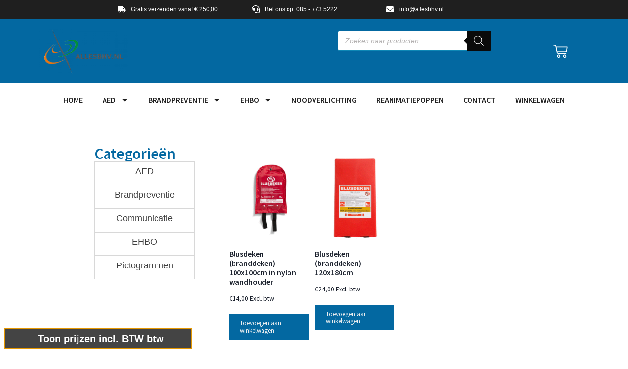

--- FILE ---
content_type: text/css
request_url: https://allesbhv.nl/wp-content/uploads/elementor/css/post-2233.css?ver=1767783003
body_size: 2255
content:
.elementor-2233 .elementor-element.elementor-element-c6b2b40:not(.elementor-motion-effects-element-type-background), .elementor-2233 .elementor-element.elementor-element-c6b2b40 > .elementor-motion-effects-container > .elementor-motion-effects-layer{background-color:var( --e-global-color-kadence4 );}.elementor-2233 .elementor-element.elementor-element-c6b2b40 > .elementor-container{min-height:0px;}.elementor-2233 .elementor-element.elementor-element-c6b2b40{transition:background 0.3s, border 0.3s, border-radius 0.3s, box-shadow 0.3s;padding:0% 18% 0% 18%;}.elementor-2233 .elementor-element.elementor-element-c6b2b40 > .elementor-background-overlay{transition:background 0.3s, border-radius 0.3s, opacity 0.3s;}.elementor-widget-icon-list .elementor-icon-list-item:not(:last-child):after{border-color:var( --e-global-color-text );}.elementor-widget-icon-list .elementor-icon-list-icon i{color:var( --e-global-color-primary );}.elementor-widget-icon-list .elementor-icon-list-icon svg{fill:var( --e-global-color-primary );}.elementor-widget-icon-list .elementor-icon-list-item > .elementor-icon-list-text, .elementor-widget-icon-list .elementor-icon-list-item > a{font-family:var( --e-global-typography-text-font-family ), Sans-serif;font-size:var( --e-global-typography-text-font-size );font-weight:var( --e-global-typography-text-font-weight );}.elementor-widget-icon-list .elementor-icon-list-text{color:var( --e-global-color-secondary );}.elementor-2233 .elementor-element.elementor-element-0ad74fe .elementor-icon-list-items:not(.elementor-inline-items) .elementor-icon-list-item:not(:last-child){padding-block-end:calc(70px/2);}.elementor-2233 .elementor-element.elementor-element-0ad74fe .elementor-icon-list-items:not(.elementor-inline-items) .elementor-icon-list-item:not(:first-child){margin-block-start:calc(70px/2);}.elementor-2233 .elementor-element.elementor-element-0ad74fe .elementor-icon-list-items.elementor-inline-items .elementor-icon-list-item{margin-inline:calc(70px/2);}.elementor-2233 .elementor-element.elementor-element-0ad74fe .elementor-icon-list-items.elementor-inline-items{margin-inline:calc(-70px/2);}.elementor-2233 .elementor-element.elementor-element-0ad74fe .elementor-icon-list-items.elementor-inline-items .elementor-icon-list-item:after{inset-inline-end:calc(-70px/2);}.elementor-2233 .elementor-element.elementor-element-0ad74fe .elementor-icon-list-icon i{color:var( --e-global-color-kadence6 );transition:color 0.3s;}.elementor-2233 .elementor-element.elementor-element-0ad74fe .elementor-icon-list-icon svg{fill:var( --e-global-color-kadence6 );transition:fill 0.3s;}.elementor-2233 .elementor-element.elementor-element-0ad74fe .elementor-icon-list-item:hover .elementor-icon-list-icon i{color:var( --e-global-color-primary );}.elementor-2233 .elementor-element.elementor-element-0ad74fe .elementor-icon-list-item:hover .elementor-icon-list-icon svg{fill:var( --e-global-color-primary );}.elementor-2233 .elementor-element.elementor-element-0ad74fe{--e-icon-list-icon-size:16px;--icon-vertical-offset:0px;}.elementor-2233 .elementor-element.elementor-element-0ad74fe .elementor-icon-list-icon{padding-inline-end:2px;}.elementor-2233 .elementor-element.elementor-element-0ad74fe .elementor-icon-list-item > .elementor-icon-list-text, .elementor-2233 .elementor-element.elementor-element-0ad74fe .elementor-icon-list-item > a{font-family:"Helvetica", Sans-serif;font-size:12px;font-weight:400;}.elementor-2233 .elementor-element.elementor-element-0ad74fe .elementor-icon-list-text{color:var( --e-global-color-kadence6 );transition:color 0.3s;}.elementor-2233 .elementor-element.elementor-element-0ad74fe .elementor-icon-list-item:hover .elementor-icon-list-text{color:var( --e-global-color-primary );}.elementor-2233 .elementor-element.elementor-element-8f6cd1e .elementor-icon-list-items:not(.elementor-inline-items) .elementor-icon-list-item:not(:last-child){padding-block-end:calc(70px/2);}.elementor-2233 .elementor-element.elementor-element-8f6cd1e .elementor-icon-list-items:not(.elementor-inline-items) .elementor-icon-list-item:not(:first-child){margin-block-start:calc(70px/2);}.elementor-2233 .elementor-element.elementor-element-8f6cd1e .elementor-icon-list-items.elementor-inline-items .elementor-icon-list-item{margin-inline:calc(70px/2);}.elementor-2233 .elementor-element.elementor-element-8f6cd1e .elementor-icon-list-items.elementor-inline-items{margin-inline:calc(-70px/2);}.elementor-2233 .elementor-element.elementor-element-8f6cd1e .elementor-icon-list-items.elementor-inline-items .elementor-icon-list-item:after{inset-inline-end:calc(-70px/2);}.elementor-2233 .elementor-element.elementor-element-8f6cd1e .elementor-icon-list-icon i{color:var( --e-global-color-kadence6 );transition:color 0.3s;}.elementor-2233 .elementor-element.elementor-element-8f6cd1e .elementor-icon-list-icon svg{fill:var( --e-global-color-kadence6 );transition:fill 0.3s;}.elementor-2233 .elementor-element.elementor-element-8f6cd1e .elementor-icon-list-item:hover .elementor-icon-list-icon i{color:var( --e-global-color-primary );}.elementor-2233 .elementor-element.elementor-element-8f6cd1e .elementor-icon-list-item:hover .elementor-icon-list-icon svg{fill:var( --e-global-color-primary );}.elementor-2233 .elementor-element.elementor-element-8f6cd1e{--e-icon-list-icon-size:16px;--icon-vertical-offset:0px;}.elementor-2233 .elementor-element.elementor-element-8f6cd1e .elementor-icon-list-icon{padding-inline-end:2px;}.elementor-2233 .elementor-element.elementor-element-8f6cd1e .elementor-icon-list-item > .elementor-icon-list-text, .elementor-2233 .elementor-element.elementor-element-8f6cd1e .elementor-icon-list-item > a{font-family:"Helvetica", Sans-serif;font-size:12px;font-weight:400;}.elementor-2233 .elementor-element.elementor-element-8f6cd1e .elementor-icon-list-text{color:var( --e-global-color-kadence6 );transition:color 0.3s;}.elementor-2233 .elementor-element.elementor-element-8f6cd1e .elementor-icon-list-item:hover .elementor-icon-list-text{color:var( --e-global-color-primary );}.elementor-2233 .elementor-element.elementor-element-13dcf7d .elementor-icon-list-items:not(.elementor-inline-items) .elementor-icon-list-item:not(:last-child){padding-block-end:calc(70px/2);}.elementor-2233 .elementor-element.elementor-element-13dcf7d .elementor-icon-list-items:not(.elementor-inline-items) .elementor-icon-list-item:not(:first-child){margin-block-start:calc(70px/2);}.elementor-2233 .elementor-element.elementor-element-13dcf7d .elementor-icon-list-items.elementor-inline-items .elementor-icon-list-item{margin-inline:calc(70px/2);}.elementor-2233 .elementor-element.elementor-element-13dcf7d .elementor-icon-list-items.elementor-inline-items{margin-inline:calc(-70px/2);}.elementor-2233 .elementor-element.elementor-element-13dcf7d .elementor-icon-list-items.elementor-inline-items .elementor-icon-list-item:after{inset-inline-end:calc(-70px/2);}.elementor-2233 .elementor-element.elementor-element-13dcf7d .elementor-icon-list-icon i{color:var( --e-global-color-kadence6 );transition:color 0.3s;}.elementor-2233 .elementor-element.elementor-element-13dcf7d .elementor-icon-list-icon svg{fill:var( --e-global-color-kadence6 );transition:fill 0.3s;}.elementor-2233 .elementor-element.elementor-element-13dcf7d .elementor-icon-list-item:hover .elementor-icon-list-icon i{color:var( --e-global-color-primary );}.elementor-2233 .elementor-element.elementor-element-13dcf7d .elementor-icon-list-item:hover .elementor-icon-list-icon svg{fill:var( --e-global-color-primary );}.elementor-2233 .elementor-element.elementor-element-13dcf7d{--e-icon-list-icon-size:16px;--icon-vertical-offset:0px;}.elementor-2233 .elementor-element.elementor-element-13dcf7d .elementor-icon-list-icon{padding-inline-end:2px;}.elementor-2233 .elementor-element.elementor-element-13dcf7d .elementor-icon-list-item > .elementor-icon-list-text, .elementor-2233 .elementor-element.elementor-element-13dcf7d .elementor-icon-list-item > a{font-family:"Helvetica", Sans-serif;font-size:12px;font-weight:400;}.elementor-2233 .elementor-element.elementor-element-13dcf7d .elementor-icon-list-text{color:var( --e-global-color-kadence6 );transition:color 0.3s;}.elementor-2233 .elementor-element.elementor-element-13dcf7d .elementor-icon-list-item:hover .elementor-icon-list-text{color:var( --e-global-color-primary );}.elementor-2233 .elementor-element.elementor-element-b53d0f1{--display:flex;--min-height:0px;--flex-direction:row;--container-widget-width:initial;--container-widget-height:100%;--container-widget-flex-grow:1;--container-widget-align-self:stretch;--flex-wrap-mobile:wrap;--gap:0px 0px;--row-gap:0px;--column-gap:0px;}.elementor-2233 .elementor-element.elementor-element-b53d0f1:not(.elementor-motion-effects-element-type-background), .elementor-2233 .elementor-element.elementor-element-b53d0f1 > .elementor-motion-effects-container > .elementor-motion-effects-layer{background-color:#0368A1;}.elementor-2233 .elementor-element.elementor-element-44b297c{--display:flex;--flex-direction:column;--container-widget-width:100%;--container-widget-height:initial;--container-widget-flex-grow:0;--container-widget-align-self:initial;--flex-wrap-mobile:wrap;}.elementor-2233 .elementor-element.elementor-element-5b62a3c{--spacer-size:1px;}.elementor-widget-image .widget-image-caption{color:var( --e-global-color-text );font-family:var( --e-global-typography-text-font-family ), Sans-serif;font-size:var( --e-global-typography-text-font-size );font-weight:var( --e-global-typography-text-font-weight );}.elementor-2233 .elementor-element.elementor-element-d336feb{--display:flex;--flex-direction:column;--container-widget-width:100%;--container-widget-height:initial;--container-widget-flex-grow:0;--container-widget-align-self:initial;--flex-wrap-mobile:wrap;--justify-content:flex-end;--margin-top:0px;--margin-bottom:0px;--margin-left:28px;--margin-right:0px;}.elementor-2233 .elementor-element.elementor-element-a512db7{--display:flex;--flex-direction:column;--container-widget-width:100%;--container-widget-height:initial;--container-widget-flex-grow:0;--container-widget-align-self:initial;--flex-wrap-mobile:wrap;--justify-content:flex-end;--margin-top:0px;--margin-bottom:0px;--margin-left:28px;--margin-right:0px;}.elementor-2233 .elementor-element.elementor-element-386f136 > .elementor-widget-container{margin:5px 16px 6px 1px;}.elementor-2233 .elementor-element.elementor-element-083c994{--display:flex;--flex-direction:column;--container-widget-width:100%;--container-widget-height:initial;--container-widget-flex-grow:0;--container-widget-align-self:initial;--flex-wrap-mobile:wrap;--margin-top:0px;--margin-bottom:0px;--margin-left:0px;--margin-right:-48px;}.elementor-widget-woocommerce-menu-cart .elementor-menu-cart__toggle .elementor-button{font-family:var( --e-global-typography-primary-font-family ), Sans-serif;font-weight:var( --e-global-typography-primary-font-weight );}.elementor-widget-woocommerce-menu-cart .elementor-menu-cart__product-name a{font-family:var( --e-global-typography-primary-font-family ), Sans-serif;font-weight:var( --e-global-typography-primary-font-weight );}.elementor-widget-woocommerce-menu-cart .elementor-menu-cart__product-price{font-family:var( --e-global-typography-primary-font-family ), Sans-serif;font-weight:var( --e-global-typography-primary-font-weight );}.elementor-widget-woocommerce-menu-cart .elementor-menu-cart__footer-buttons .elementor-button{font-family:var( --e-global-typography-primary-font-family ), Sans-serif;font-weight:var( --e-global-typography-primary-font-weight );}.elementor-widget-woocommerce-menu-cart .elementor-menu-cart__footer-buttons a.elementor-button--view-cart{font-family:var( --e-global-typography-primary-font-family ), Sans-serif;font-weight:var( --e-global-typography-primary-font-weight );}.elementor-widget-woocommerce-menu-cart .elementor-menu-cart__footer-buttons a.elementor-button--checkout{font-family:var( --e-global-typography-primary-font-family ), Sans-serif;font-weight:var( --e-global-typography-primary-font-weight );}.elementor-widget-woocommerce-menu-cart .woocommerce-mini-cart__empty-message{font-family:var( --e-global-typography-primary-font-family ), Sans-serif;font-weight:var( --e-global-typography-primary-font-weight );}.elementor-2233 .elementor-element.elementor-element-02a1a9c .elementor-menu-cart__close-button, .elementor-2233 .elementor-element.elementor-element-02a1a9c .elementor-menu-cart__close-button-custom{margin-left:auto;}.elementor-2233 .elementor-element.elementor-element-02a1a9c > .elementor-widget-container{margin:20px 0px 0px 0px;}.elementor-2233 .elementor-element.elementor-element-02a1a9c.elementor-element{--align-self:center;}.elementor-2233 .elementor-element.elementor-element-02a1a9c{--main-alignment:center;--divider-style:solid;--subtotal-divider-style:solid;--elementor-remove-from-cart-button:none;--remove-from-cart-button:block;--toggle-button-icon-color:var( --e-global-color-kadence6 );--toggle-button-icon-hover-color:var( --e-global-color-kadence4 );--toggle-button-hover-background-color:#FFFFFF00;--toggle-button-border-width:0px;--toggle-button-border-radius:40px;--toggle-icon-size:29px;--items-indicator-text-color:var( --e-global-color-kadence6 );--items-indicator-background-color:var( --e-global-color-primary );--cart-background-color:var( --e-global-color-kadence6 );--cart-border-style:none;--cart-close-button-color:var( --e-global-color-primary );--cart-close-button-hover-color:var( --e-global-color-accent );--remove-item-button-color:var( --e-global-color-secondary );--menu-cart-subtotal-color:var( --e-global-color-primary );--product-variations-color:var( --e-global-color-primary );--product-price-color:var( --e-global-color-accent );--divider-color:#615D5C33;--subtotal-divider-color:#615D5C33;--cart-footer-layout:1fr;--products-max-height-sidecart:calc(100vh - 300px);--products-max-height-minicart:calc(100vh - 450px);--view-cart-button-text-color:var( --e-global-color-kadence6 );--view-cart-button-background-color:var( --e-global-color-primary );--view-cart-button-hover-text-color:var( --e-global-color-kadence6 );--view-cart-button-hover-background-color:var( --e-global-color-text );--checkout-button-text-color:var( --e-global-color-kadence6 );--checkout-button-background-color:var( --e-global-color-text );--checkout-button-hover-text-color:var( --e-global-color-kadence6 );--checkout-button-hover-background-color:var( --e-global-color-primary );--empty-message-color:var( --e-global-color-primary );}body:not(.rtl) .elementor-2233 .elementor-element.elementor-element-02a1a9c .elementor-menu-cart__toggle .elementor-button-icon .elementor-button-icon-qty[data-counter]{right:-10px;top:-10px;}body.rtl .elementor-2233 .elementor-element.elementor-element-02a1a9c .elementor-menu-cart__toggle .elementor-button-icon .elementor-button-icon-qty[data-counter]{right:10px;top:-10px;left:auto;}.elementor-2233 .elementor-element.elementor-element-02a1a9c .elementor-menu-cart__subtotal{font-family:var( --e-global-typography-primary-font-family ), Sans-serif;font-weight:var( --e-global-typography-primary-font-weight );}.elementor-2233 .elementor-element.elementor-element-02a1a9c .widget_shopping_cart_content{--subtotal-divider-left-width:0;--subtotal-divider-right-width:0;}.elementor-2233 .elementor-element.elementor-element-02a1a9c .elementor-menu-cart__product-name a{font-family:"Helvetica", Sans-serif;font-size:14px;font-weight:600;color:var( --e-global-color-primary );}.elementor-2233 .elementor-element.elementor-element-02a1a9c .elementor-menu-cart__product-name a:hover{color:var( --e-global-color-accent );}.elementor-2233 .elementor-element.elementor-element-02a1a9c .elementor-menu-cart__product-price{font-family:"Helvetica", Sans-serif;font-size:13px;font-weight:600;}.elementor-2233 .elementor-element.elementor-element-02a1a9c .elementor-menu-cart__product-price .product-quantity{color:var( --e-global-color-primary );}.elementor-2233 .elementor-element.elementor-element-85c6978{--display:flex;--flex-direction:column;--container-widget-width:100%;--container-widget-height:initial;--container-widget-flex-grow:0;--container-widget-align-self:initial;--flex-wrap-mobile:wrap;}.elementor-widget-nav-menu .elementor-nav-menu .elementor-item{font-family:var( --e-global-typography-primary-font-family ), Sans-serif;font-weight:var( --e-global-typography-primary-font-weight );}.elementor-widget-nav-menu .elementor-nav-menu--main .elementor-item{color:var( --e-global-color-text );fill:var( --e-global-color-text );}.elementor-widget-nav-menu .elementor-nav-menu--main .elementor-item:hover,
					.elementor-widget-nav-menu .elementor-nav-menu--main .elementor-item.elementor-item-active,
					.elementor-widget-nav-menu .elementor-nav-menu--main .elementor-item.highlighted,
					.elementor-widget-nav-menu .elementor-nav-menu--main .elementor-item:focus{color:var( --e-global-color-accent );fill:var( --e-global-color-accent );}.elementor-widget-nav-menu .elementor-nav-menu--main:not(.e--pointer-framed) .elementor-item:before,
					.elementor-widget-nav-menu .elementor-nav-menu--main:not(.e--pointer-framed) .elementor-item:after{background-color:var( --e-global-color-accent );}.elementor-widget-nav-menu .e--pointer-framed .elementor-item:before,
					.elementor-widget-nav-menu .e--pointer-framed .elementor-item:after{border-color:var( --e-global-color-accent );}.elementor-widget-nav-menu{--e-nav-menu-divider-color:var( --e-global-color-text );}.elementor-widget-nav-menu .elementor-nav-menu--dropdown .elementor-item, .elementor-widget-nav-menu .elementor-nav-menu--dropdown  .elementor-sub-item{font-family:var( --e-global-typography-accent-font-family ), Sans-serif;font-weight:var( --e-global-typography-accent-font-weight );}.elementor-2233 .elementor-element.elementor-element-a2628d2 .elementor-menu-toggle{margin-left:auto;background-color:var( --e-global-color-kadence6 );}.elementor-2233 .elementor-element.elementor-element-a2628d2 .elementor-nav-menu .elementor-item{font-family:"Source Sans Pro", Sans-serif;font-size:16px;font-weight:600;text-transform:uppercase;}.elementor-2233 .elementor-element.elementor-element-a2628d2 .elementor-nav-menu--main .elementor-item{color:var( --e-global-color-kadence4 );fill:var( --e-global-color-kadence4 );}.elementor-2233 .elementor-element.elementor-element-a2628d2 .elementor-nav-menu--main .elementor-item:hover,
					.elementor-2233 .elementor-element.elementor-element-a2628d2 .elementor-nav-menu--main .elementor-item.elementor-item-active,
					.elementor-2233 .elementor-element.elementor-element-a2628d2 .elementor-nav-menu--main .elementor-item.highlighted,
					.elementor-2233 .elementor-element.elementor-element-a2628d2 .elementor-nav-menu--main .elementor-item:focus{color:#8A9193;fill:#8A9193;}.elementor-2233 .elementor-element.elementor-element-a2628d2 .elementor-nav-menu--main .elementor-item.elementor-item-active{color:var( --e-global-color-primary );}.elementor-2233 .elementor-element.elementor-element-a2628d2{--e-nav-menu-horizontal-menu-item-margin:calc( 0px / 2 );}.elementor-2233 .elementor-element.elementor-element-a2628d2 .elementor-nav-menu--main:not(.elementor-nav-menu--layout-horizontal) .elementor-nav-menu > li:not(:last-child){margin-bottom:0px;}.elementor-2233 .elementor-element.elementor-element-a2628d2 .elementor-nav-menu--dropdown a, .elementor-2233 .elementor-element.elementor-element-a2628d2 .elementor-menu-toggle{color:var( --e-global-color-kadence3 );fill:var( --e-global-color-kadence3 );}.elementor-2233 .elementor-element.elementor-element-a2628d2 .elementor-nav-menu--dropdown a:hover,
					.elementor-2233 .elementor-element.elementor-element-a2628d2 .elementor-nav-menu--dropdown a:focus,
					.elementor-2233 .elementor-element.elementor-element-a2628d2 .elementor-nav-menu--dropdown a.elementor-item-active,
					.elementor-2233 .elementor-element.elementor-element-a2628d2 .elementor-nav-menu--dropdown a.highlighted,
					.elementor-2233 .elementor-element.elementor-element-a2628d2 .elementor-menu-toggle:hover,
					.elementor-2233 .elementor-element.elementor-element-a2628d2 .elementor-menu-toggle:focus{color:var( --e-global-color-kadence6 );}.elementor-2233 .elementor-element.elementor-element-a2628d2 .elementor-nav-menu--dropdown a:hover,
					.elementor-2233 .elementor-element.elementor-element-a2628d2 .elementor-nav-menu--dropdown a:focus,
					.elementor-2233 .elementor-element.elementor-element-a2628d2 .elementor-nav-menu--dropdown a.elementor-item-active,
					.elementor-2233 .elementor-element.elementor-element-a2628d2 .elementor-nav-menu--dropdown a.highlighted{background-color:var( --e-global-color-primary );}.elementor-2233 .elementor-element.elementor-element-a2628d2 .elementor-nav-menu--main .elementor-nav-menu--dropdown, .elementor-2233 .elementor-element.elementor-element-a2628d2 .elementor-nav-menu__container.elementor-nav-menu--dropdown{box-shadow:0px 0px 10px 0px rgba(0,0,0,0.5);}.elementor-2233 .elementor-element.elementor-element-a2628d2 div.elementor-menu-toggle{color:var( --e-global-color-primary );}.elementor-2233 .elementor-element.elementor-element-a2628d2 div.elementor-menu-toggle svg{fill:var( --e-global-color-primary );}.elementor-theme-builder-content-area{height:400px;}.elementor-location-header:before, .elementor-location-footer:before{content:"";display:table;clear:both;}@media(min-width:768px){.elementor-2233 .elementor-element.elementor-element-44b297c{--width:20%;}.elementor-2233 .elementor-element.elementor-element-d336feb{--width:35%;}.elementor-2233 .elementor-element.elementor-element-a512db7{--width:35%;}.elementor-2233 .elementor-element.elementor-element-083c994{--width:23%;}}@media(max-width:1024px){.elementor-widget-icon-list .elementor-icon-list-item > .elementor-icon-list-text, .elementor-widget-icon-list .elementor-icon-list-item > a{font-size:var( --e-global-typography-text-font-size );}.elementor-widget-image .widget-image-caption{font-size:var( --e-global-typography-text-font-size );}.elementor-2233 .elementor-element.elementor-element-02a1a9c > .elementor-widget-container{margin:0px -228px 0px 0px;}}@media(max-width:767px){.elementor-widget-icon-list .elementor-icon-list-item > .elementor-icon-list-text, .elementor-widget-icon-list .elementor-icon-list-item > a{font-size:var( --e-global-typography-text-font-size );}.elementor-2233 .elementor-element.elementor-element-44b297c{--flex-direction:column;--container-widget-width:100%;--container-widget-height:initial;--container-widget-flex-grow:0;--container-widget-align-self:initial;--flex-wrap-mobile:wrap;}.elementor-widget-image .widget-image-caption{font-size:var( --e-global-typography-text-font-size );}.elementor-2233 .elementor-element.elementor-element-ccca06b{text-align:start;}.elementor-2233 .elementor-element.elementor-element-386f136 > .elementor-widget-container{margin:2px 3px 2px -44px;}.elementor-2233 .elementor-element.elementor-element-386f136.elementor-element{--align-self:flex-end;}.elementor-2233 .elementor-element.elementor-element-02a1a9c > .elementor-widget-container{margin:-95px -16px 0px 2px;padding:2px 0px 0px 0px;}.elementor-2233 .elementor-element.elementor-element-02a1a9c.elementor-element{--align-self:flex-end;}.elementor-2233 .elementor-element.elementor-element-02a1a9c{--main-alignment:right;--toggle-icon-size:32px;}.elementor-2233 .elementor-element.elementor-element-a2628d2{--nav-menu-icon-size:34px;}}

--- FILE ---
content_type: text/css
request_url: https://allesbhv.nl/wp-content/uploads/elementor/css/post-2398.css?ver=1767784074
body_size: 2186
content:
.elementor-2398 .elementor-element.elementor-element-209e545 > .elementor-container{max-width:1150px;}.elementor-2398 .elementor-element.elementor-element-209e545{margin-top:30px;margin-bottom:40px;}.elementor-2398 .elementor-element.elementor-element-636a549 > .elementor-element-populated{margin:6px 70px 40px 0px;--e-column-margin-right:70px;--e-column-margin-left:0px;}.elementor-widget-heading .elementor-heading-title{font-family:var( --e-global-typography-primary-font-family ), Sans-serif;font-weight:var( --e-global-typography-primary-font-weight );color:var( --e-global-color-primary );}.elementor-2398 .elementor-element.elementor-element-5155b46 .elementor-heading-title{font-family:"Helvetica", Sans-serif;font-size:14px;font-weight:300;}.elementor-2398 .elementor-element.elementor-element-4c3ee97 .shopengine-shopengine-filterable-product-list .filter-content-row{grid-template-columns:repeat(3, 1fr);}.elementor-2398 .elementor-element.elementor-element-4c3ee97 .product-tag-sale-badge{display:block;color:#FFFFFF;background-color:#4285F4;font-size:14px;font-weight:500;text-transform:capitalize;line-height:50px;border-radius:50% 50% 50% 50%;min-width:auto;min-height:auto;padding:0;text-align:center;width:50px;height:50px;left:5%;top:5%;}.elementor-2398 .elementor-element.elementor-element-4c3ee97 .price del{display:inline-block;}.elementor-2398 .elementor-element.elementor-element-4c3ee97 .price .shopengine-badge{display:inline-block;}.elementor-2398 .elementor-element.elementor-element-4c3ee97 .filter-nav button{font-size:18px;font-weight:500;line-height:20px;color:#999999;}.elementor-2398 .elementor-element.elementor-element-4c3ee97 .filter-nav button:hover{color:#F03D3F;}.elementor-2398 .elementor-element.elementor-element-4c3ee97 .filter-nav button.active{color:#F03D3F;}.elementor-2398 .elementor-element.elementor-element-4c3ee97 .filter-nav li button{margin:0 15px 0 0px;padding:0px 0 15px 0;}.elementor-2398 .elementor-element.elementor-element-4c3ee97 .filter-nav li:first-child button{padding-left:0;margin-left:0;}.elementor-2398 .elementor-element.elementor-element-4c3ee97 .filter-nav li:last-child button{padding-right:0;margin-right:0;}.rtl .elementor-2398 .elementor-element.elementor-element-4c3ee97 .filter-nav li button{margin:0 0px 0 15px;padding:0px 0 15px 0;}.elementor-2398 .elementor-element.elementor-element-4c3ee97 .filter-nav button.active::before, .elementor-2398 .elementor-element.elementor-element-4c3ee97 .filter-nav button:hover::before{border-style:solid;border-width:0px 0px 2px 0px;border-color:#020202;}.elementor-2398 .elementor-element.elementor-element-4c3ee97 .shopengine-single-product-item{background-color:#fff;padding:15px 15px 15px 15px;}.rtl .elementor-2398 .elementor-element.elementor-element-4c3ee97 .shopengine-single-product-item{padding:15px 15px 15px 15px;}.elementor-2398 .elementor-element.elementor-element-4c3ee97 .product-thumb{padding:0px 0px 15px 0px;}.rtl .elementor-2398 .elementor-element.elementor-element-4c3ee97 .product-thumb{padding:0px 0px 15px 0px;}.elementor-2398 .elementor-element.elementor-element-4c3ee97 .product-category ul li a{font-size:13px;font-weight:400;line-height:20px;color:#858585;}.elementor-2398 .elementor-element.elementor-element-4c3ee97 .product-category ul li a:hover{color:var( --e-global-color-kadence3 );}.elementor-2398 .elementor-element.elementor-element-4c3ee97 .product-category{line-height:0;padding:0px 0px 0px 0px;}.rtl .elementor-2398 .elementor-element.elementor-element-4c3ee97 .product-category{line-height:0;padding:0px 0px 0px 0px;}.elementor-2398 .elementor-element.elementor-element-4c3ee97 .product-title{font-size:15px;font-weight:400;line-height:18px;margin:0;padding:0px 0px 5px 0px;}.elementor-2398 .elementor-element.elementor-element-4c3ee97 .product-title a{color:#535353;}.elementor-2398 .elementor-element.elementor-element-4c3ee97 .product-title a:hover{color:#0A0A0A;}.rtl .elementor-2398 .elementor-element.elementor-element-4c3ee97 .product-title{margin:0;padding:0px 0px 5px 0px;}.elementor-2398 .elementor-element.elementor-element-4c3ee97 .product-rating .star-rating{font-size:12px;color:#fec42d !important;}.elementor-2398 .elementor-element.elementor-element-4c3ee97 .product-rating .star-rating::before{color:#fec42d !important;}.elementor-2398 .elementor-element.elementor-element-4c3ee97 .rating-count{color:#999999;font-size:12px;font-weight:400;}.elementor-2398 .elementor-element.elementor-element-4c3ee97 .product-rating{line-height:0;padding:0px 0px 10px 0px;}.rtl .elementor-2398 .elementor-element.elementor-element-4c3ee97 .product-rating{line-height:0;padding:0px 0px 10px 0px;}.elementor-2398 .elementor-element.elementor-element-4c3ee97 .product-price .shopengine-discount-badge{font-size:10px;font-weight:700;line-height:18px;color:#FFFFFF;background:#F54F29;border-radius:2px 2px 2px 2px;padding:0px 10px 0px 10px;margin:0px 0px 0px 5px;}.rtl .elementor-2398 .elementor-element.elementor-element-4c3ee97 .product-price .shopengine-discount-badge{border-radius:2px 2px 2px 2px;padding:0px 10px 0px 10px;margin:0px 5px 0px 0px;}.rtl .elementor-2398 .elementor-element.elementor-element-4c3ee97 .product-tag-sale-badge{border-radius:50% 50% 50% 50%;}.elementor-2398 .elementor-element.elementor-element-4c3ee97 .product-price .price span.amount{color:#101010;}.elementor-2398 .elementor-element.elementor-element-4c3ee97 .product-price .price del span.amount{color:#999999;}.elementor-2398 .elementor-element.elementor-element-4c3ee97 .product-price .price{font-size:18px;font-weight:700;}.elementor-2398 .elementor-element.elementor-element-4c3ee97 .shopengine-single-product-item .product-price :is(.onsale-off, .price del){font-size:12px;font-weight:700;line-height:24px;}.elementor-2398 .elementor-element.elementor-element-4c3ee97 .product-price{padding:10px 0px 10px 0px;}.rtl .elementor-2398 .elementor-element.elementor-element-4c3ee97 .product-price{padding:10px 0px 10px 0px;}.elementor-2398 .elementor-element.elementor-element-4c3ee97 .product-price .price ins, .product-price .price del{margin-right:5px;}.rtl .elementor-2398 .elementor-element.elementor-element-4c3ee97 .product-price .price ins, .rtl .elementor-2398 .elementor-element.elementor-element-4c3ee97 .product-price .price del{margin-left:5px;margin-right:0px;}.elementor-2398 .elementor-element.elementor-element-4c3ee97 .prodcut-description{font-size:14px;font-weight:400;line-height:20px;color:#666666;padding:15px 0px 15px 0px;border-style:solid;border-width:1px 0px 0px 0px;border-color:#F2F2F2;}.rtl .elementor-2398 .elementor-element.elementor-element-4c3ee97 .prodcut-description{padding:15px 0px 15px 0px;border-width:1px 0px 0px 0px;}.elementor-2398 .elementor-element.elementor-element-4c3ee97 .shopengine-filterable-product-wrap .filter-content .shopengine-single-product-item .add-to-cart-bt .se-btn{transition:none !important;color:#101010 !important;font-size:15px;}.elementor-2398 .elementor-element.elementor-element-4c3ee97 .shopengine-filterable-product-wrap .filter-content .shopengine-single-product-item .add-to-cart-bt .se-btn:hover{color:#E73A43 !important;}.elementor-2398 .elementor-element.elementor-element-4c3ee97 .shopengine-filterable-product-wrap .filter-content .shopengine-single-product-item .add-to-cart-bt .se-btn.active{color:#E73A43 !important;}.elementor-2398 .elementor-element.elementor-element-4c3ee97 .shopengine-filterable-product-wrap .filter-content .shopengine-single-product-item .add-to-cart-bt .se-btn:hover i{color:#E73A43 !important;}.elementor-2398 .elementor-element.elementor-element-4c3ee97 .shopengine-filterable-product-wrap .filter-content .shopengine-single-product-item .add-to-cart-bt .se-btn.active i{color:#E73A43 !important;}.elementor-2398 .elementor-element.elementor-element-4c3ee97 .filter-content .filtered-product-list .shopengine-single-product-item .add-to-cart-bt .button{font-size:13px;font-weight:500;line-height:18px;letter-spacing:0.4px;color:#FFFFFF;background:#3E3E3E;padding:12px 14px 12px 14px;}.elementor-2398 .elementor-element.elementor-element-4c3ee97 .filter-content .filtered-product-list .shopengine-single-product-item .add-to-cart-bt .button:hover{color:#FFFFFF;background:#F54F29;}.rtl .elementor-2398 .elementor-element.elementor-element-4c3ee97 .filter-content .filtered-product-list .shopengine-single-product-item .add-to-cart-bt .button{padding:12px 14px 12px 14px;}.elementor-widget-icon-list .elementor-icon-list-item:not(:last-child):after{border-color:var( --e-global-color-text );}.elementor-widget-icon-list .elementor-icon-list-icon i{color:var( --e-global-color-primary );}.elementor-widget-icon-list .elementor-icon-list-icon svg{fill:var( --e-global-color-primary );}.elementor-widget-icon-list .elementor-icon-list-item > .elementor-icon-list-text, .elementor-widget-icon-list .elementor-icon-list-item > a{font-family:var( --e-global-typography-text-font-family ), Sans-serif;font-size:var( --e-global-typography-text-font-size );font-weight:var( --e-global-typography-text-font-weight );}.elementor-widget-icon-list .elementor-icon-list-text{color:var( --e-global-color-secondary );}.elementor-2398 .elementor-element.elementor-element-6406139 .elementor-icon-list-items:not(.elementor-inline-items) .elementor-icon-list-item:not(:last-child){padding-block-end:calc(70px/2);}.elementor-2398 .elementor-element.elementor-element-6406139 .elementor-icon-list-items:not(.elementor-inline-items) .elementor-icon-list-item:not(:first-child){margin-block-start:calc(70px/2);}.elementor-2398 .elementor-element.elementor-element-6406139 .elementor-icon-list-items.elementor-inline-items .elementor-icon-list-item{margin-inline:calc(70px/2);}.elementor-2398 .elementor-element.elementor-element-6406139 .elementor-icon-list-items.elementor-inline-items{margin-inline:calc(-70px/2);}.elementor-2398 .elementor-element.elementor-element-6406139 .elementor-icon-list-items.elementor-inline-items .elementor-icon-list-item:after{inset-inline-end:calc(-70px/2);}.elementor-2398 .elementor-element.elementor-element-6406139 .elementor-icon-list-icon i{color:var( --e-global-color-kadence6 );transition:color 0.3s;}.elementor-2398 .elementor-element.elementor-element-6406139 .elementor-icon-list-icon svg{fill:var( --e-global-color-kadence6 );transition:fill 0.3s;}.elementor-2398 .elementor-element.elementor-element-6406139 .elementor-icon-list-item:hover .elementor-icon-list-icon i{color:var( --e-global-color-primary );}.elementor-2398 .elementor-element.elementor-element-6406139 .elementor-icon-list-item:hover .elementor-icon-list-icon svg{fill:var( --e-global-color-primary );}.elementor-2398 .elementor-element.elementor-element-6406139{--e-icon-list-icon-size:16px;--icon-vertical-offset:0px;}.elementor-2398 .elementor-element.elementor-element-6406139 .elementor-icon-list-icon{padding-inline-end:2px;}.elementor-2398 .elementor-element.elementor-element-6406139 .elementor-icon-list-item > .elementor-icon-list-text, .elementor-2398 .elementor-element.elementor-element-6406139 .elementor-icon-list-item > a{font-family:"Helvetica", Sans-serif;font-size:12px;font-weight:400;}.elementor-2398 .elementor-element.elementor-element-6406139 .elementor-icon-list-text{color:var( --e-global-color-kadence6 );transition:color 0.3s;}.elementor-2398 .elementor-element.elementor-element-6406139 .elementor-icon-list-item:hover .elementor-icon-list-text{color:var( --e-global-color-primary );}.elementor-widget-wc-archive-products.elementor-wc-products ul.products li.product .woocommerce-loop-product__title{color:var( --e-global-color-primary );}.elementor-widget-wc-archive-products.elementor-wc-products ul.products li.product .woocommerce-loop-category__title{color:var( --e-global-color-primary );}.elementor-widget-wc-archive-products.elementor-wc-products ul.products li.product .woocommerce-loop-product__title, .elementor-widget-wc-archive-products.elementor-wc-products ul.products li.product .woocommerce-loop-category__title{font-family:var( --e-global-typography-primary-font-family ), Sans-serif;font-weight:var( --e-global-typography-primary-font-weight );}.elementor-widget-wc-archive-products.elementor-wc-products ul.products li.product .price{color:var( --e-global-color-primary );font-family:var( --e-global-typography-primary-font-family ), Sans-serif;font-weight:var( --e-global-typography-primary-font-weight );}.elementor-widget-wc-archive-products.elementor-wc-products ul.products li.product .price ins{color:var( --e-global-color-primary );}.elementor-widget-wc-archive-products.elementor-wc-products ul.products li.product .price ins .amount{color:var( --e-global-color-primary );}.elementor-widget-wc-archive-products{--products-title-color:var( --e-global-color-primary );}.elementor-widget-wc-archive-products.products-heading-show .related-products > h2, .elementor-widget-wc-archive-products.products-heading-show .upsells > h2, .elementor-widget-wc-archive-products.products-heading-show .cross-sells > h2{font-family:var( --e-global-typography-primary-font-family ), Sans-serif;font-weight:var( --e-global-typography-primary-font-weight );}.elementor-widget-wc-archive-products.elementor-wc-products ul.products li.product .price del{color:var( --e-global-color-primary );}.elementor-widget-wc-archive-products.elementor-wc-products ul.products li.product .price del .amount{color:var( --e-global-color-primary );}.elementor-widget-wc-archive-products.elementor-wc-products ul.products li.product .price del {font-family:var( --e-global-typography-primary-font-family ), Sans-serif;font-weight:var( --e-global-typography-primary-font-weight );}.elementor-widget-wc-archive-products.elementor-wc-products ul.products li.product .button{font-family:var( --e-global-typography-accent-font-family ), Sans-serif;font-weight:var( --e-global-typography-accent-font-weight );}.elementor-widget-wc-archive-products.elementor-wc-products .added_to_cart{font-family:var( --e-global-typography-accent-font-family ), Sans-serif;font-weight:var( --e-global-typography-accent-font-weight );}.elementor-widget-wc-archive-products .elementor-products-nothing-found{color:var( --e-global-color-text );font-family:var( --e-global-typography-text-font-family ), Sans-serif;font-size:var( --e-global-typography-text-font-size );font-weight:var( --e-global-typography-text-font-weight );}.elementor-2398 .elementor-element.elementor-element-9726dd7.elementor-wc-products ul.products li.product{text-align:center;--button-align-display:flex;--button-align-direction:column;--button-align-justify:space-between;}.elementor-2398 .elementor-element.elementor-element-9726dd7.elementor-wc-products  ul.products{grid-column-gap:20px;grid-row-gap:40px;}.elementor-2398 .elementor-element.elementor-element-9726dd7.elementor-wc-products .attachment-woocommerce_thumbnail{margin-bottom:8px;}.elementor-2398 .elementor-element.elementor-element-9726dd7.elementor-wc-products ul.products li.product .woocommerce-loop-product__title{color:var( --e-global-color-kadence3 );}.elementor-2398 .elementor-element.elementor-element-9726dd7.elementor-wc-products ul.products li.product .woocommerce-loop-category__title{color:var( --e-global-color-kadence3 );}.elementor-2398 .elementor-element.elementor-element-9726dd7.elementor-wc-products ul.products li.product .woocommerce-loop-product__title, .elementor-2398 .elementor-element.elementor-element-9726dd7.elementor-wc-products ul.products li.product .woocommerce-loop-category__title{font-family:"Helvetica", Sans-serif;font-size:16px;font-weight:600;}.elementor-2398 .elementor-element.elementor-element-9726dd7.elementor-wc-products ul.products li.product .price{font-family:"Helvetica", Sans-serif;font-weight:500;line-height:1.2em;}.elementor-2398 .elementor-element.elementor-element-9726dd7.elementor-wc-products ul.products li.product .button{color:var( --e-global-color-kadence6 );background-color:var( --e-global-color-primary );border-radius:0px 0px 0px 0px;}.elementor-2398 .elementor-element.elementor-element-9726dd7.elementor-wc-products ul.products li.product .button:hover{color:var( --e-global-color-kadence6 );background-color:var( --e-global-color-text );}.elementor-2398 .elementor-element.elementor-element-9726dd7.elementor-wc-products .added_to_cart{color:var( --e-global-color-primary );}.elementor-2398 .elementor-element.elementor-element-ae5c62b .elementor-icon-list-items:not(.elementor-inline-items) .elementor-icon-list-item:not(:last-child){padding-block-end:calc(70px/2);}.elementor-2398 .elementor-element.elementor-element-ae5c62b .elementor-icon-list-items:not(.elementor-inline-items) .elementor-icon-list-item:not(:first-child){margin-block-start:calc(70px/2);}.elementor-2398 .elementor-element.elementor-element-ae5c62b .elementor-icon-list-items.elementor-inline-items .elementor-icon-list-item{margin-inline:calc(70px/2);}.elementor-2398 .elementor-element.elementor-element-ae5c62b .elementor-icon-list-items.elementor-inline-items{margin-inline:calc(-70px/2);}.elementor-2398 .elementor-element.elementor-element-ae5c62b .elementor-icon-list-items.elementor-inline-items .elementor-icon-list-item:after{inset-inline-end:calc(-70px/2);}.elementor-2398 .elementor-element.elementor-element-ae5c62b .elementor-icon-list-icon i{color:var( --e-global-color-kadence6 );transition:color 0.3s;}.elementor-2398 .elementor-element.elementor-element-ae5c62b .elementor-icon-list-icon svg{fill:var( --e-global-color-kadence6 );transition:fill 0.3s;}.elementor-2398 .elementor-element.elementor-element-ae5c62b .elementor-icon-list-item:hover .elementor-icon-list-icon i{color:var( --e-global-color-primary );}.elementor-2398 .elementor-element.elementor-element-ae5c62b .elementor-icon-list-item:hover .elementor-icon-list-icon svg{fill:var( --e-global-color-primary );}.elementor-2398 .elementor-element.elementor-element-ae5c62b{--e-icon-list-icon-size:16px;--icon-vertical-offset:0px;}.elementor-2398 .elementor-element.elementor-element-ae5c62b .elementor-icon-list-icon{padding-inline-end:2px;}.elementor-2398 .elementor-element.elementor-element-ae5c62b .elementor-icon-list-item > .elementor-icon-list-text, .elementor-2398 .elementor-element.elementor-element-ae5c62b .elementor-icon-list-item > a{font-family:"Helvetica", Sans-serif;font-size:12px;font-weight:400;}.elementor-2398 .elementor-element.elementor-element-ae5c62b .elementor-icon-list-text{color:var( --e-global-color-kadence6 );transition:color 0.3s;}.elementor-2398 .elementor-element.elementor-element-ae5c62b .elementor-icon-list-item:hover .elementor-icon-list-text{color:var( --e-global-color-primary );}@media(min-width:768px){.elementor-2398 .elementor-element.elementor-element-636a549{width:30%;}.elementor-2398 .elementor-element.elementor-element-066d1a9{width:70%;}}@media(max-width:1024px){.elementor-2398 .elementor-element.elementor-element-4c3ee97 .shopengine-shopengine-filterable-product-list .filter-content-row{grid-template-columns:repeat(3, 1fr);}.elementor-widget-icon-list .elementor-icon-list-item > .elementor-icon-list-text, .elementor-widget-icon-list .elementor-icon-list-item > a{font-size:var( --e-global-typography-text-font-size );}.elementor-widget-wc-archive-products .elementor-products-nothing-found{font-size:var( --e-global-typography-text-font-size );}.elementor-2398 .elementor-element.elementor-element-9726dd7.elementor-wc-products  ul.products{grid-column-gap:20px;grid-row-gap:40px;}}@media(max-width:767px){.elementor-2398 .elementor-element.elementor-element-4c3ee97 .shopengine-shopengine-filterable-product-list .filter-content-row{grid-template-columns:repeat(1, 1fr);}.elementor-widget-icon-list .elementor-icon-list-item > .elementor-icon-list-text, .elementor-widget-icon-list .elementor-icon-list-item > a{font-size:var( --e-global-typography-text-font-size );}.elementor-widget-wc-archive-products .elementor-products-nothing-found{font-size:var( --e-global-typography-text-font-size );}.elementor-2398 .elementor-element.elementor-element-9726dd7.elementor-wc-products  ul.products{grid-column-gap:20px;grid-row-gap:40px;}}/* Start custom CSS for icon-list, class: .elementor-element-6406139 */.elementor-2398 .elementor-element.elementor-element-6406139 .elementor-icon-list-item {
  display: flex;
  align-items: center;
}/* End custom CSS */
/* Start custom CSS for wc-archive-products, class: .elementor-element-9726dd7 *//* Titel van het product centreren */
.woocommerce div.product .product_title {
    text-align: center;
}

/* Prijs van het product rechts uitlijnen */
.woocommerce div.product .summary .price {
    text-align: right;
}

/* Beschrijving van het product uitvullen */
.woocommerce div.product .woocommerce-Tabs-panel--description {
    text-align: justify;
}/* End custom CSS */
/* Start custom CSS for icon-list, class: .elementor-element-ae5c62b *//* Titel van het product centreren */
.woocommerce div.product .product_title {
    text-align: center;
}

/* Prijs van het product rechts uitlijnen */
.woocommerce div.product .summary .price {
    text-align: right;
}

/* Beschrijving van het product uitvullen */
.woocommerce div.product .woocommerce-Tabs-panel--description {
    text-align: justify;
}/* End custom CSS */

--- FILE ---
content_type: text/css
request_url: https://allesbhv.nl/wp-content/uploads/elementor/css/post-2523.css?ver=1767784074
body_size: 1278
content:
.elementor-2523 .elementor-element.elementor-element-f7c799f{--display:flex;--flex-direction:row;--container-widget-width:calc( ( 1 - var( --container-widget-flex-grow ) ) * 100% );--container-widget-height:100%;--container-widget-flex-grow:1;--container-widget-align-self:stretch;--flex-wrap-mobile:wrap;--align-items:stretch;--gap:10px 10px;--row-gap:10px;--column-gap:10px;--margin-top:30px;--margin-bottom:50px;--margin-left:0px;--margin-right:0px;--padding-top:2%;--padding-bottom:5%;--padding-left:15%;--padding-right:10%;}.elementor-2523 .elementor-element.elementor-element-8279a72{--display:flex;--margin-top:6px;--margin-bottom:40px;--margin-left:0px;--margin-right:70px;--padding-top:0px;--padding-bottom:0px;--padding-left:0px;--padding-right:0px;}.elementor-widget-heading .elementor-heading-title{font-family:var( --e-global-typography-primary-font-family ), Sans-serif;font-weight:var( --e-global-typography-primary-font-weight );color:var( --e-global-color-primary );}.elementor-2523 .elementor-element.elementor-element-b32bc24.elementor-element{--flex-grow:0;--flex-shrink:1;}.elementor-2523 .elementor-element.elementor-element-b32bc24 .shopengine-product-category-lists .shopengine-category-lists-grid{grid-template-columns:repeat(1, minmax(0, 1fr));grid-column-gap:20px;grid-row-gap:0px;}.elementor-2523 .elementor-element.elementor-element-b32bc24 .shopengine-product-category-lists .shopengine-category-lists-grid .shopengine-category-items{gap:0px;}.elementor-2523 .elementor-element.elementor-element-b32bc24 .shopengine-product-category-lists .single-cat-list-item{background:var( --e-global-color-kadence6 );padding:0px 0px 0px 0px;}.elementor-2523 .elementor-element.elementor-element-b32bc24 .shopengine-product-category-lists .shopengine-category-items{background:var( --e-global-color-kadence6 );border-style:solid;}.elementor-2523 .elementor-element.elementor-element-b32bc24 .shopengine-product-category-lists .single-cat-list-item:hover{background:var( --e-global-color-primary );}.elementor-2523 .elementor-element.elementor-element-b32bc24 .shopengine-product-category-lists .shopengine-category-items:hover{background:var( --e-global-color-primary );}.elementor-2523 .elementor-element.elementor-element-b32bc24 .shopengine-product-category-lists .single-cat-list-item:hover, .elementor-2523 .elementor-element.elementor-element-b32bc24 .shopengine-product-category-lists .shopengine-category-items:hover{box-shadow:0px 9px 16px -4px rgba(0, 0, 0, 0.23);}.elementor-2523 .elementor-element.elementor-element-b32bc24 .shopengine-product-category-lists .shopengine-category-items {padding:0px 0px 0px 0px;}.rtl .elementor-2523 .elementor-element.elementor-element-b32bc24 .shopengine-product-category-lists .single-cat-list-item{padding:0px 0px 0px 0px;}.rtl .elementor-2523 .elementor-element.elementor-element-b32bc24 .shopengine-product-category-lists .shopengine-category-items{padding:0px 0px 0px 0px;}.elementor-2523 .elementor-element.elementor-element-b32bc24 .shopengine-product-category-lists .product-category-title{color:#3E3E3E;}.elementor-2523 .elementor-element.elementor-element-b32bc24 .shopengine-product-category-lists .shopengine-category-items .product-category-list-title{color:#3E3E3E;}.elementor-2523 .elementor-element.elementor-element-b32bc24 .shopengine-product-category-lists .product-category-title:hover{color:var( --e-global-color-kadence6 );}.elementor-2523 .elementor-element.elementor-element-b32bc24 .shopengine-product-category-lists .shopengine-category-items:hover .product-category-list-title{color:var( --e-global-color-kadence6 );}.elementor-2523 .elementor-element.elementor-element-b32bc24 .shopengine-product-category-lists .product-category-title, .elementor-2523 .elementor-element.elementor-element-b32bc24 .shopengine-product-category-lists .shopengine-category-items .product-category-list-title{font-size:18px;font-weight:500;line-height:22px;}.elementor-2523 .elementor-element.elementor-element-b32bc24 .shopengine-product-category-lists .shopengine-category-items .shopengine-category-icon i{font-size:12px;vertical-align:3px;}.elementor-2523 .elementor-element.elementor-element-b32bc24 .shopengine-product-category-lists .shopengine-category-items .shopengine-category-icon svg{width:12px;vertical-align:3px;}.elementor-2523 .elementor-element.elementor-element-5c03940{--display:flex;--padding-top:0px;--padding-bottom:0px;--padding-left:0px;--padding-right:-12px;}.elementor-2523 .elementor-element.elementor-element-ac062d4 .archive-product-title{margin:0;padding:0;}.elementor-2523 .elementor-element.elementor-element-ac062d4 .shopengine-archive-products:not(.shopengine-archive-products--view-list) .product > a{-webkit-box-pack:start;-ms-flex-pack:start;justify-content:flex-start;text-align:left;}.elementor-2523 .elementor-element.elementor-element-ac062d4 .shopengine-archive-products:not(.shopengine-archive-products--view-list) .shopengine-product-description-btn-group{-webkit-box-pack:start;-ms-flex-pack:start;justify-content:flex-start;text-align:left;}.elementor-2523 .elementor-element.elementor-element-ac062d4 .shopengine-archive-products.shopengine-hover-disable .products .product{-webkit-box-pack:start;-ms-flex-pack:start;justify-content:flex-start;text-align:left;}.rtl .elementor-2523 .elementor-element.elementor-element-ac062d4.elementor-align-left a.woocommerce-LoopProduct-link{text-align:right;}.rtl .elementor-2523 .elementor-element.elementor-element-ac062d4.elementor-align-right a.woocommerce-LoopProduct-link{text-align:left;}.elementor-2523 .elementor-element.elementor-element-ac062d4 > .elementor-widget-container{margin:12px 0px 0px 0px;padding:0px -13px 0px 0px;}.elementor-2523 .elementor-element.elementor-element-ac062d4 .shopengine-archive-products .product .price del{display:block;}.elementor-2523 .elementor-element.elementor-element-ac062d4 .shopengine-archive-products.shopengine-grid ul.products{grid-gap:12px !important;}.elementor-2523 .elementor-element.elementor-element-ac062d4 .shopengine-archive-products .products .archive-product-container{margin-bottom:12px;}.elementor-2523 .elementor-element.elementor-element-ac062d4 .shopengine-archive-products .product .attachment-woocommerce_thumbnail{height:205px;}.elementor-2523 .elementor-element.elementor-element-ac062d4 .shopengine-archive-products:not(.shopengine-archive-products--view-list) .product .woocommerce-loop-product__title{color:var( --e-global-color-kadence3 );}.elementor-2523 .elementor-element.elementor-element-ac062d4 .shopengine-archive-products:not(.shopengine-archive-products--view-list) .product a:hover .woocommerce-loop-product__title{color:var( --e-global-color-primary );}.elementor-2523 .elementor-element.elementor-element-ac062d4 .shopengine-archive-products:not(.shopengine-archive-products--view-list) ul.products li.product .woocommerce-loop-product__title{font-weight:var( --e-global-typography-primary-font-weight );}.elementor-2523 .elementor-element.elementor-element-ac062d4 .shopengine-archive-products .product .price{color:var( --e-global-color-kadence3 );}.elementor-2523 .elementor-element.elementor-element-ac062d4 .shopengine-archive-products .product .price .amount{font-weight:var( --e-global-typography-accent-font-weight );}.elementor-2523 .elementor-element.elementor-element-ac062d4 .shopengine-archive-products .product a.button:not(.shopengine-quickview-trigger){padding:10px 21px 10px 21px !important;margin:0px 0px 0px 0px !important;font-size:13px;font-weight:400;text-transform:none;text-align:left;color:#f1f1f1 !important;background:var( --e-global-color-primary );}.rtl .elementor-2523 .elementor-element.elementor-element-ac062d4 .shopengine-archive-products .product a.button:not(.shopengine-quickview-trigger){padding:10px 21px 10px 21px !important;margin:0px 0px 0px 0px !important;}.elementor-2523 .elementor-element.elementor-element-ac062d4 .shopengine-archive-products .product a.button:not(.shopengine-quickview-trigger):hover{color:#f1f1f1 !important;background:var( --e-global-color-kadence4 );}.elementor-2523 .elementor-element.elementor-element-ac062d4 .shopengine-widget .shopengine-archive-mode-grid .tooltiptext{color:var( --e-global-color-kadence5 );}.elementor-2523 .elementor-element.elementor-element-ac062d4 .shopengine-archive-products .woocommerce-pagination > ul{-webkit-box-pack:end;-ms-flex-pack:end;justify-content:flex-end;}.elementor-2523 .elementor-element.elementor-element-ac062d4 .shopengine-archive-products .woocommerce-pagination{color:var( --e-global-color-kadence3 );}.elementor-2523 .elementor-element.elementor-element-ac062d4 .shopengine-archive-products .woocommerce-pagination > ul > li > .page-numbers{margin:10px 10px 0px 0px;}.rtl .elementor-2523 .elementor-element.elementor-element-ac062d4 .shopengine-archive-products .woocommerce-pagination > ul > li > .page-numbers{margin:10px 0px 0px 10px;}.elementor-2523 .elementor-element.elementor-element-ac062d4 .shopengine-archive-products .product-categories > li,
						.elementor-2523 .elementor-element.elementor-element-ac062d4 .shopengine-archive-products .product .woocommerce-loop-product__title,
						.elementor-2523 .elementor-element.elementor-element-ac062d4 .shopengine-archive-products .product .price .amount,
						.elementor-2523 .elementor-element.elementor-element-ac062d4 .shopengine-archive-products .product a.button:not(.shopengine-quickview-trigger),
						.elementor-2523 .elementor-element.elementor-element-ac062d4 .shopengine-archive-products .onsale,
						.elementor-2523 .elementor-element.elementor-element-ac062d4 .shopengine-archive-products .woocommerce-pagination,
						.elementor-2523 .elementor-element.elementor-element-ac062d4 .shopengine-archive-products .product .shopengine-product-excerpt{font-family:Source Sans Pro;}@media(max-width:1024px){.elementor-2523 .elementor-element.elementor-element-b32bc24 .shopengine-product-category-lists .shopengine-category-lists-grid{grid-template-columns:repeat(2, minmax(0, 1fr));}}@media(min-width:768px){.elementor-2523 .elementor-element.elementor-element-8279a72{--width:30%;}.elementor-2523 .elementor-element.elementor-element-5c03940{--width:100%;}}@media(max-width:767px){.elementor-2523 .elementor-element.elementor-element-8279a72{--margin-top:0px;--margin-bottom:0px;--margin-left:10px;--margin-right:0px;--padding-top:0px;--padding-bottom:0px;--padding-left:0px;--padding-right:0px;}.elementor-2523 .elementor-element.elementor-element-b32bc24 .shopengine-product-category-lists .shopengine-category-lists-grid{grid-template-columns:repeat(1, minmax(0, 1fr));}.elementor-2523 .elementor-element.elementor-element-ac062d4 .shopengine-archive-products:not(.shopengine-archive-products--view-list) .product > a{-webkit-box-pack:center;-ms-flex-pack:center;justify-content:center;text-align:center;}.elementor-2523 .elementor-element.elementor-element-ac062d4 .shopengine-archive-products:not(.shopengine-archive-products--view-list) .shopengine-product-description-btn-group{-webkit-box-pack:center;-ms-flex-pack:center;justify-content:center;text-align:center;}.elementor-2523 .elementor-element.elementor-element-ac062d4 .shopengine-archive-products.shopengine-hover-disable .products .product{-webkit-box-pack:center;-ms-flex-pack:center;justify-content:center;text-align:center;}.rtl .elementor-2523 .elementor-element.elementor-element-ac062d4.elementor-align-left a.woocommerce-LoopProduct-link{text-align:right;}.rtl .elementor-2523 .elementor-element.elementor-element-ac062d4.elementor-align-right a.woocommerce-LoopProduct-link{text-align:left;}}